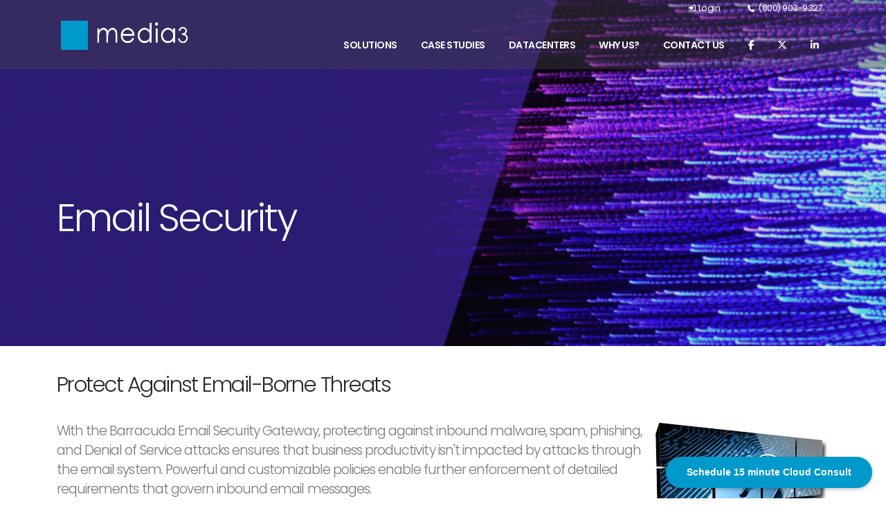

--- FILE ---
content_type: text/html;charset=UTF-8
request_url: https://www.media3.net/cloud-security/email-firewalls.cfm
body_size: 44160
content:
<head>



	

		
		<!-- Skin CSS -->
		<link rel="stylesheet" href="../css/theme-creative-2.css">	



		<!-- Basic -->
		<meta charset="utf-8">
		<meta name="viewport" content="width=device-width, initial-scale=1">

		

<TITLE>Managed Email Security</TITLE>







   <meta http-equiv="Content-Type" content="text/html; charset=UTF-8">


<meta name="description" content="Cloud Anti-Spam | Cloud Anti-Virus" >



<meta name="keywords" content="Cloud Anti-Spam | Cloud Anti-Virus | Managed Azure" >



<meta name="ROBOTS" content="ALL" >







<meta property="og:title" content="True Cloud Hosting | ColdFusion-Optimized, Fully Managed | Media3" />
<meta property="og:description" content="ColdFusion in the cloud, done right. True Cloud by Media3 is fully managed, secure, and performance-optimized — designed for developers and businesses alike." />
<meta property="og:url" content="https://www.media3.net/" />
<meta property="og:type" content="website" />
<meta property="og:image" content="https://www.media3.net/img/m3/logos/m3-logo-white-txt.simp-fw.fw2.fw.png" />






<meta name="twitter:card" content="summary_large_image" />
<meta name="twitter:title" content="True Cloud Hosting | ColdFusion-Optimized, Fully Managed | Media3" />
<meta name="twitter:description" content="True Cloud hosting built for ColdFusion performance, reliability, and growth." />
<meta name="twitter:image" content="https://www.media3.net/img/m3/logos/m3-logo-white-txt.simp-fw.fw2.fw.png" />
<meta name="twitter:site" content="@Media3" />




















		<!-- Favicon -->
		<link rel="shortcut icon" href="../img/favicon.ico" type="image/x-icon" />
		<link rel="apple-touch-icon" href="../img/apple-touch-icon.png">

		<!-- Mobile Metas -->
		<meta name="viewport" content="width=device-width, initial-scale=1, minimum-scale=1.0, shrink-to-fit=no">

		<!-- Web Fonts  -->
		<link id="googleFonts" href="https://fonts.googleapis.com/css?family=Poppins:300,400,500,600,700,800%7CShadows+Into+Light&display=swap" rel="stylesheet" type="text/css">

		<!-- Vendor CSS -->
		<link rel="stylesheet" href="../vendor/bootstrap/css/bootstrap.min.css">
		<link rel="stylesheet" href="../vendor/fontawesome-free/css/all.min.css">
		<link rel="stylesheet" href="../vendor/animate/animate.compat.css">
		<link rel="stylesheet" href="../vendor/simple-line-icons/css/simple-line-icons.min.css">
		<link rel="stylesheet" href="../vendor/owl.carousel/assets/owl.carousel.min.css">
		<link rel="stylesheet" href="../vendor/owl.carousel/assets/owl.theme.default.min.css">
		<link rel="stylesheet" href="../vendor/magnific-popup/magnific-popup.min.css">

		<!-- Theme CSS -->
		
		<link rel="stylesheet" href="../css/theme.css">
		<link rel="stylesheet" href="../css/theme-elements.css">

	

		<!-- Skin CSS -->
		<link id="skinCSS" rel="stylesheet" href="../css/skins/default.css">

		<!-- Theme Custom CSS -->
		<link rel="stylesheet" href="../css/custom.css">






<!-- Google Tag Manager Added 1/12/2023 RFH-->

<!-- Google tag (gtag.js) -->
<script async src="https://www.googletagmanager.com/gtag/js?id=AW-999537927"></script>
<script>
  window.dataLayer = window.dataLayer || [];
  function gtag(){dataLayer.push(arguments);}
  gtag('js', new Date());

  gtag('config', 'AW-999537927');
</script>


<!-- Microsoft Tag Manager Added 3/23/2024 RFH-->
<script>(function(w,d,t,r,u){var f,n,i;w[u]=w[u]||[],f=function(){var o={ti:"295014959", enableAutoSpaTracking: true};o.q=w[u],w[u]=new UET(o),w[u].push("pageLoad")},n=d.createElement(t),n.src=r,n.async=1,n.onload=n.onreadystatechange=function(){var s=this.readyState;s&&s!=="loaded"&&s!=="complete"||(f(),n.onload=n.onreadystatechange=null)},i=d.getElementsByTagName(t)[0],i.parentNode.insertBefore(n,i)})(window,document,"script","//bat.bing.com/bat.js","uetq");</script>



<!-- Snit analytics code -->
<script>
    !function(s,n,i,t,c,h){s.SnitchObject=i;s[i]||(s[i]=function(){
    (s[i].q=s[i].q||[]).push(arguments)});s[i].l=+new Date;c=n.createElement(t);
    h=n.getElementsByTagName(t)[0];c.src='//snid.snitcher.com/8429264.js';
    h.parentNode.insertBefore(c,h)}(window,document,'snid','script');
        
    snid('verify', '8429264');
</script>


<!-- Calendly link widget begin -->
<link href="https://assets.calendly.com/assets/external/widget.css" rel="stylesheet">
<script src="https://assets.calendly.com/assets/external/widget.js" type="text/javascript" async></script>


<script>
function PopupCenter(pageURL, title,w,h) {
var left = (screen.width/2)-(w/2);
var top = (screen.height/3)-(h/2);
var targetWin = window.open (pageURL, title, 'toolbar=no, location=no, directories=no, status=no, menubar=no, scrollbars=yes, resizable=no, copyhistory=no, width='+w+', height='+h+', top='+top+', left='+left);
}
</script>


<!-- Microsoft Clarity -->

<script type="text/javascript">
    (function(c,l,a,r,i,t,y){
        c[a]=c[a]||function(){(c[a].q=c[a].q||[]).push(arguments)};
        t=l.createElement(r);t.async=1;t.src="https://www.clarity.ms/tag/"+i;
        y=l.getElementsByTagName(r)[0];y.parentNode.insertBefore(t,y);
    })(window, document, "clarity", "script", "u5j1dijwja");
</script>





	</head>




<header id="header" class="header-transparent header-semi-transparent header-semi-transparent-dark header-effect-shrink" data-plugin-options="{'stickyEnabled': true, 'stickyEffect': 'shrink', 'stickyEnableOnBoxed': true, 'stickyEnableOnMobile': true, 'stickyChangeLogo': true, 'stickyStartAt': 30, 'stickyHeaderContainerHeight': 70}">
				
				<div class="header-body border-top-0 bg-dark box-shadow-none">
					
					<div class="header-container header-container-height-sm container container-xl-custom">
						<div class="header-row">
							<div class="header-column">
								<div class="header-row">
									<div class="header-logo">
										<a href="../">
											<img alt="media3" width="200" height="70" src="../img/m3/logos/m3-logo-white-txt.simp-fw.fw2.fw.png">
										</a>
									</div>
								</div>
							</div>
							<div class="header-column justify-content-end">
								<div class="header-row pt-3 margin-top: 20px;">
									<nav class="header-nav-top">
										<ul class="nav nav-pills">













											<li class="nav-item d-none d-md-block">
												<a class="nav-link text-color-light" href="https://support.media3.net" target="_support"><i class="fas fa-right-to-bracket"></i>Login</a>

											</li>
											<li class="nav-item nav-item-left-border nav-item-left-border-remove nav-item-left-border-md-show">
												<span class="ws-nowrap text-color-light"><i class="fas fa-phone"></i> (800) 903-9327</span>
											</li>
										</ul>
									</nav>									
								</div>









								<div class="header-row">
									<div class="header-nav header-nav-links header-nav-dropdowns-light header-nav-light-text order-2 order-lg-1 header-nav-line header-nav-bottom-line">
										<div class="header-nav-main header-nav-main-mobile-dark header-nav-main-square header-nav-main-dropdown-borders header-nav-main-effect-2 header-nav-main-sub-effect-1">

<nav class="collapse">
												<ul class="nav nav-pills" id="mainNav">




													

													<li class="dropdown dropdown-mega">
														<a class="dropdown-item dropdown-toggle" href="#">
															<font >Solutions</font>
														</a>
														<ul class="dropdown-menu">
															<li>
																


<div class="dropdown-mega-content">
																	








<div class="row">

<div class="col-lg-3">
																			<span class="dropdown-mega-sub-title"><img src="../img/m3/m3-square-tiny.png">&nbsp;&nbsp;Server Solutions</span>
																			<ul class="dropdown-mega-sub-nav">
																				<li><a href="../ai-dsvm/">AI/DataScience</a></li>
																				<li><a href="../cpanel-server-hosting/">cPanel</a></li>
																				<li><a href="../linux-cloud-servers/">Linux (centos/ubuntu)</a></li>
																				
																				<li><a href="../plesk-server-hosting/">Plesk</a></li>
																				<li><a href="../smartermail-hosting/">Smartermail</a></li>
																				<li><a href="../windows365-cloud-pc/">Cloud PC's/VDI</a></li>
																				<li><a href="../windows-cloud-servers/">Windows</a></li>
																				<li><a href="../cloud-wordpress/">WordPress Optimized</a></li><br>
																				
																				
																			</ul>
																		</div>



																	
																		<div class="col-lg-3">
																			<span class="dropdown-mega-sub-title"><img src="../img/m3/m3-square-tiny.png">&nbsp;&nbsp;ColdFusion Solutions</span>
																			<ul class="dropdown-mega-sub-nav">
																				<li><a href="../coldfusion-cloud-servers/">ColdFusion Enterprise Servers</a></li>
																				<li><a href="../coldfusion-load-balancing/">ColdFusion High Availability</a></li>
																				<li><a href="../coldfusion-hippa-solutions/">ColdFusion HIPAA</a></li>
																				<li><a href="../web-hosting/cfsites.cfm">ColdFusion Single Sites</a></li>
<br>

 <img src="../img/m3/coldfusion-hosting-partner.png" width="125" alt="ColdFusion Hosting Partner"><br><br><br>
																				
																			</ul>
																		</div>
																		
																		
																		<div class="col-lg-3">
																			<span class="dropdown-mega-sub-title"><img src="../img/m3/m3-square-tiny.png">&nbsp;&nbsp;Database Solutions</span>
																			<ul class="dropdown-mega-sub-nav">
																				<li><a href="../cloud-azure-sql/">Azure MSSQL</a></li>
																				<li><a href="../cloud-mssql-solutions/">MSSQL Server</a></li>
																				<li><a href="../cloud-mysql/">MySQL Server</a></li>
																				<li><a href="../cloud-postgreSQL/">PostGreSQL</a></li>
																				<li><a href="../cosmosdb/">CosmosDB</a></li>
																				<li><a href="../redis-cache/">Redis</a></li><br>
																																							</ul>
																		</div>
																		
																		<div class="col-lg-3">
																			<span class="dropdown-mega-sub-title"><img src="../img/m3/m3-square-tiny.png">&nbsp;&nbsp;High Availability Solutions</span>
																			<ul class="dropdown-mega-sub-nav">
																				<li><a href="../coldfusion-load-balancing/">ColdFusion</a></li>
																				<li><a href="../linux-load-balancing/">Linux</a></li>
																				<li><a href="../windows-load-balancing/">Windows</a></li>
																				
																				<li><a href="../geo-redundant-hosting-solutions/">Geo-Redundant</a></li>
	<li><a href="../auto-scaling-solutions/">Auto-Scaling Solutions</a></li>
																				
																			</ul>
																		</div>
	

																	</div>
																	<div class="row">
																
																
																
																	<hr>
																	</div>
																	
																	<div class="row">
																		<div class="col-lg-3">
																			<span class="dropdown-mega-sub-title"><img src="../img/m3/m3-square-tiny.png">&nbsp;&nbsp;Security Solutions</span>
																			<ul class="dropdown-mega-sub-nav">
<li><a href="../cloud-security/frontdoor-premium.cfm">FrontDoor Premium</a></li>
																				<li><a href="../cloud-security/ddos-protection.cfm">DDOS Protection</a></li>
																				<li><a href="../cloud-security/waf.cfm">WAF</a></li>
																				<li><a href="../cloud-security/next-gen-firewalls.cfm">Next-Gen Firewalls</a></li>
<li><a href="../pentest-vulnerability-scans/">Vulnerability/Pentest Scans</a></li>
																				<li><a href="../cloud-security/azure-security-center.cfm">Security Compliance</a></li>
																				
																				<li><a href="../cloud-security/secure-vpn.cfm">VPN</a></li><br>
																				
																				
																			</ul>
																		</div>





<div class="col-lg-3">
																			<span class="dropdown-mega-sub-title"><img src="../img/m3/m3-square-tiny.png">&nbsp;&nbsp;More Solutions</span>
																			<ul class="dropdown-mega-sub-nav">
																				<li><a href="../challenge/migrating.cfm">Cloud Migrations</a></li>
<li><a href="../industry/government-cloud-solutions.cfm">Federal/State/Local Government</a></li>
<li><a href="../cloud-storage/">Blob and File Storage</a></li>
<li><a href="../challenge/ensuring.cfm">Disaster Recovery</a></li>
<li><a href="../ai-cognitive-services/">AI Cognitive Services</a></li>
																				<li><a href="../azure-analytics/">Analytics/Insights</a></li>
<li><a href="../azure-devops/">DevOps</a></li>
																				
																				<li><a href="../expertise/saas.cfm">SaaS Solutions </a></li>
																				<li><a href="../expertise/sso-solutions.cfm">Single Sign-On</a></li><br><br>
																				
																				
																				
																			</ul>
																		</div>







																		<div class="col-lg-6">
<p class="mb-1">
			<strong>
			<ul class="text-color-primary">
			
			<i class="fa fa-check me-2"></i> Rapid Provisioning<br>
			
			<i class="fa fa-check me-2"></i>  Pre-configured - Pre-architected<br>
			
			<i class="fa fa-check me-2"></i> Fully Managed<br>
			<i class="fa fa-check me-2"></i> Secure<br>
			<i class="fa fa-check me-2"></i> Choice of 60 Datacenter Regions - 160 Datacenters<br>
			<i class="fa fa-check me-2"></i> 24/7 Live Support<br>
			<br>
			<br>
			
			
		
			
			
			
			</ul>
			</strong>
<img src="../img/m3/Tier-1-CSP.png" width="150" style="float: left; ">
			</p>

																		</div>

																
																		
	

																	</div>







																</div>

															</li>
														</ul>
													</li>


<li class="dropdown dropdown-mega">
														<a class="dropdown-item dropdown-toggle" href="#">
															<font >Case Studies</font>
														</a>
														<ul class="dropdown-menu">
															<li>

																


<div class="dropdown-mega-content">



<div class="row">






																	
																	<div class="col-lg-9">



<span class="text-color-primary text-4-5 line-height-7 pb-1 mb-4 mb-lg-2 mb-xl-4">We’re Known By The Companies We Keep</span><br><br>

<p>

At Media3, our reputation is built alongside the world’s most forward-thinking organizations — from cutting-edge healthcare innovators and Ivy League Universities to high-growth SaaS disruptors and everything in between. Our case studies show how we’ve tackled the most demanding cloud projects: executing painless migrations , architecting fault-tolerant platforms and accelerating application performance by up to 5× with zero downtime.<br><br>

Each success story delivers more than technical wins — it’s proof of measurable ROI. You’ll see how our team balanced stringent compliance requirements and unlocked new levels of scale and agility.<br><br>

Want to understand exactly how we did it? Dive into our case study briefs to explore the strategies, tools, and best practices that can power your next cloud initiative.<br><br>

Explore our case studies and discover how Media3 can drive your success.
</p>
<br><br>



<a href="../cloud-case-studies/"><button class="btn btn-modern btn-primary">Read More...</button></a>


<br><br>
<br><br>




</div>


<div class="col-lg-3">


<div class="img-overlay-wrapper  custom-border-radius-1">


                                <img src="../img/stock/security.png" class="img-fluid custom-border-radius-1 " max-width="200" alt="">
 </div>


<hr><br>

<img src="../img/m3/Tier-1-CSP.png" width="150"><br><br>

 <img src="../img/m3/coldfusion-hosting-partner.png" width="125" alt=""><br><br>



</div>

</div>

</div>








															</li>
														</ul>
													</li>


<li class="dropdown dropdown-mega">
														<a class="dropdown-item dropdown-toggle" href="#">
															<font >DataCenters</font>
														</a>
														<ul class="dropdown-menu">
															<li>

																





<div class="dropdown-mega-content">
																	<div class="row">


																	
																	

<div class="col-lg-6">







																			<span class="text-color-primary text-4-5 line-height-7 pb-1 mb-4 mb-lg-2 mb-xl-4">Built for Resilience<br></span>




																			<ul class="dropdown-mega-sub-nav text-color-secondary text-7-8 line-height-7 pb-1 mb-4 mb-lg-2 mb-xl-4">
																				<li><img src="../img/m3/m3-square-tiny.png">&nbsp;&nbsp;Global Footprint</li>

<li><img src="../img/m3/m3-square-tiny.png">&nbsp;&nbsp;Built-in redundancy</li>

<li><img src="../img/m3/m3-square-tiny.png">&nbsp;&nbsp;Ultra-Fast Network</li>

<li><img src="../img/m3/m3-square-tiny.png">&nbsp;&nbsp;Rigorous Security</li>

<li><img src="../img/m3/m3-square-tiny.png">&nbsp;&nbsp;Self-Healing Infrastructure</li>
<hr>

<img src="../img/m3/azure/azure-datacenter-locations.png" width="80%">



																				
																			</ul>


	
																		</div>












																	
																		<div class="col-lg-3">
																			<div>
							<div class="toggle toggle-primary" data-plugin-toggle data-plugin-options="{ 'isAccordion': true }">


<section class="toggle">
									<a class="toggle-title text-color-primary text-2">United States</a>
<div class="toggle-content text-color-secondary text-2">
												<p>
									
												

<ul class="list list-icons">



	<li>US East 2 (Virginia)</li>	


	<li>US East (Virginia)</li>	


	<li>US North Central (Illinois)</li>	


	<li>US South Central (Texas)</li>	


	<li>US West 2 (Washington)</li>	


	<li>US West (California)</li>	


	<li>US Central (Iowa)</li>	


	<li>US West Central (Wyoming)</li>	


	<li>US West 3 (Arizona)</li>	

</ul>
</p>


</div>
								</section>





								<section class="toggle">
									<a class="toggle-title text-color-primary text-2">US Government</a>
									<div class="toggle-content text-color-secondary text-2">
										<ul class="list list-icons">



	<li>US Gov (Virginia)</li>	


	<li>US Gov AZ (Arizona)</li>	


	<li>US Gov TX
 (Texas)</li>	


	<li>US Gov Zone 1 (Virginia)</li>	

</ul>
									</div>
								</section>
								<section class="toggle">
									<a class="toggle-title text-color-primary text-2">Canada</a>
									<div class="toggle-content text-color-secondary text-2">
										<ul class="list list-icons">



	<li>Canada East (Quebec City)</li>	


	<li>Canada Central (Toronto)</li>	

</ul>
									</div>
								</section>

<section class="toggle">
									<a class="toggle-title text-color-primary text-2">Australia</a>
									<div class="toggle-content text-color-secondary text-2">
										<ul class="list list-icons">



	<li>Australia SouthEast (Victoria)</li>	


	<li>Australia East (New South Wales)</li>	


	<li>Australia Central (Canberra)</li>	


	<li>Australia Central 2 (Canberra)</li>	

</ul>
									</div>
								</section>

<section class="toggle">
									<a class="toggle-title text-color-primary text-2">France</a>
									<div class="toggle-content text-color-secondary text-2">
										<ul class="list list-icons">



	<li>France Central (Paris)</li>	


	<li>France South (Marseille)</li>	

</ul>
									</div>
								</section>


<section class="toggle">
									<a class="toggle-title text-color-primary text-2">Germany</a>
									<div class="toggle-content text-color-secondary text-2">
										<ul class="list list-icons">



	<li>Germany West Central (Frankfurt)</li>	


	<li>Germany North (Berlin)</li>	

</ul>
									</div>
								</section>





<section class="toggle">
									<a class="toggle-title text-color-primary text-2">India</a>
									<div class="toggle-content text-color-secondary text-2">
										<ul class="list list-icons">



	<li>Central India  (Pune)</li>	


	<li>South India (Chennai)</li>	


	<li>West India (Mumbai)</li>	

</ul>
									</div>
								</section>



<section class="toggle">
									<a class="toggle-title text-color-primary text-2">UK</a>
									<div class="toggle-content text-color-secondary text-2">
										<ul class="list list-icons">



	<li>UK West (Cardiff)</li>	


	<li>UK South (London)</li>	

</ul>
									</div>
								</section>











<section class="toggle">
									<a class="toggle-title text-color-primary text-2">All Others</a>
									<div class="toggle-content text-color-secondary text-2">
										<ul class="list list-icons">



	<li>Brazil South (Sao Paulo State)</li>	


	<li>Brazil Southeast (Rio)</li>	


	<li>East Asia (Hong Kong)</li>	


	<li>SouthEast Asia (Singapore)</li>	


	<li>Japan East (Tokyo, Saitama)</li>	


	<li>Japan West (Osaka)</li>	


	<li>Korea Central (Seoul)</li>	


	<li>Korea South (Busan)</li>	


	<li>North Europe (Ireland)</li>	


	<li>West Europe (Netherlands)</li>	


	<li>Sweden Central (Gävle)</li>	


	<li>Norway East (Norway)</li>	


	<li>Poland Central (Warsaw)</li>	


	<li>Norway West (Norway)</li>	


	<li>Qatar Central (Doha)</li>	


	<li>South Africa North (Johannesburg)</li>	


	<li>South Africa West (Cape Town)</li>	


	<li>UAE Central (Abu Dhabi)</li>	


	<li>UAE North (Dubai)</li>	

</ul>
									</div>
								</section>







								
							</div>
						</div>






																		</div>
<div class="col-lg-3">





<ul class="dropdown-mega-sub-nav">

																				
<hr>
<img src="../img/m3/Tier-1-CSP.png" width="150">
<br><br>

 <img src="../img/m3/coldfusion-hosting-partner.png" width="125" alt="">
<br><br>


																				
																			</ul>
																			




																			

																		</div>
																		
																		
																		
	

																	</div>





															</li>
														</ul>
													</li>


<li class="dropdown dropdown-mega">
														<a class="dropdown-item dropdown-toggle" href="#">
															<font >Why Us?</font>
														</a>
														<ul class="dropdown-menu">
															<li>
																															







<div class="dropdown-mega-content">
																	







																	
																	<div class="row">
																		<div class="col-lg-3">
																			<span class="dropdown-mega-sub-title"><img src="../img/m3/m3-square-tiny.png">&nbsp;&nbsp;The Short Why</span>
																			<ul class="dropdown-mega-sub-nav">
																			
																				
																				<li><a href="#">Experienced</a></li>
																				<li><a href="#">Global Azure Platform</a></li>
																				
																				<li><a href="#">Next-Gen Focused</a></li>
																			
																				<li><a href="#">Migration Specialists</a></li>
																				<li><a href="#">Direct Azure Partner</a></li>
																				<li><a href="#">100+ DataCenters</a></li>
																				
<hr><br>

<img src="../img/m3/Tier-1-CSP.png" width="150"><br><br>

 <img src="../img/m3/coldfusion-hosting-partner.png" width="125" alt=""><br><br><br>
																																						
																				
																			</ul>





																		</div>
																		<div class="col-lg-9">
																			<span class="dropdown-mega-sub-title"><img src="../img/m3/m3-square-tiny.png">&nbsp;&nbsp;The Long Why</span>
																			<ul class="dropdown-mega-sub-nav">
<br>
																				

			
	



<div class="img-overlay-wrapper  custom-border-radius-1">


<img src="../img/stock/shutterstock_613363232-B.jpg" 
     class="float-end img-fluid ms-3 mb-3 mg-fluid custom-border-radius-1" 
     alt="descriptive alt text" 
     width="300" height="211" />


                               
 </div>
		
				
<span class="text-color-primary text-4-5 line-height-7 pb-1 mb-4 mb-lg-2 mb-xl-4">Our People</span>

				<p>
					Let an experienced and cloud passionate team manage, operate and optimize the day-to-day elements of your cloud environment and help you define the right strategy to get you where you want to be.
					<br>

				</p>



<span class="text-color-primary text-4-5 line-height-7 pb-1 mb-4 mb-lg-2 mb-xl-4">Our Platform</span>

				<p>
					Build a secure and nimble infrastructure on the state-of-the-art Global Azure platform and benefit from our decades of experience in migration, management and on-going support.
					Modernize your infrastructure and applications so you can stay ahead of what's next.
					<br>
				</p>

	

			

<span class="text-color-primary text-4-5 line-height-7 pb-1 mb-4 mb-lg-2 mb-xl-4">Our Approach</span>
				
				<p>
					We do what it takes to get the job done right.......from first consultation to ongoing operations. Whether you have a single server or a whole server farm, we're obsessed with your success as much as we're obsessed with cloud technology and we've got your back every step of the way.
					<br>
				</p>
				
				
<span class="text-color-primary text-4-5 line-height-7 pb-1 mb-4 mb-lg-2 mb-xl-4">Our History</span>
				<p>				
					We have been a leader in offering best-of-breed hosting solutions since 1995. You can count on us to keep you on the forefront of web-ops and dev-ops technologies.
					<br>
				</p>
				
				


								
				
																			</ul>
																		</div>
																		
																		
																		
	

																	</div>


<div class="row">
																
																
																
																	<hr>
																	</div>
																	
																	











															</li>
														</ul>
													</li>


<li class="dropdown dropdown-mega">
														<a class="dropdown-item dropdown-toggle" href="#">
															<font >Contact Us</font>
														</a>
														<ul class="dropdown-menu">
															<li>
																




<div class="dropdown-mega-content">
																	









																	<div class="row">
																	
																	
<h5 class="text-color-primary text-center">We make it easy to reach us from <strong>anywhere at anytime</strong>.</h5>
																	
																	<div class="col-lg-3">

																	<br>
																			<span class="dropdown-mega-sub-title" onclick="window.location='../contact.cfm'"><img src="../img/m3/m3-square-tiny.png">&nbsp;&nbsp;24/7 Support<br></span>
																			<ul class="dropdown-mega-sub-nav">

<!-- Calendly link widget begin -->
<link href="https://assets.calendly.com/assets/external/widget.css" rel="stylesheet">
<script src="https://assets.calendly.com/assets/external/widget.js" type="text/javascript" async></script>

<!-- Calendly link widget end -->
<li><a href="" onclick="Calendly.initPopupWidget({url: 'https://calendly.com/media3-llc/15min'});return false;">Sales Questions</a></li>

																				
																				<li><a href="https://support.media3.net">Support Questions</a></li>
																				
																				<li><a href="https://support.media3.net">Billing Questions</a></li>
																				<li><a href="https://www.m3status.com" target="_new">Current System Status</a></li>

																				
																				<li><a href="https://support.media3.net/?pageid=57">Knowledgebase</a></li>
																				
																				
																				<br><br>
																				
																				
																			</ul>
																			

																		</div>
																		
																	
																		
																		
																		<div class="col-lg-6">

					


							


						


<div class="img-overlay-wrapper  custom-border-radius-1">


                                <img src="../img/m3/contact_img_tech.jpg" width="300" class="img-fluid custom-border-radius-1 " alt=""><br><br>
 </div>




							

							
							

						</div>



																		<div class="col-lg-3">

					


							



							<ul class="list list-icons">


<li><i class="fa fa-phone"></i>&nbsp; <a href="#"><strong>(800)903-9327</strong></a></li>
<li><i class="fa fa-phone"></i> &nbsp; <a href="#"><strong>Int'l:(781)826-1213</strong></a></li>



<li><i class="fas fa-life-ring"></i>&nbsp; <a href="https://support.media3.net" target="m3new"><strong>Support Portal</strong></a></li>


<li><i class="fas fa-comment"></i>&nbsp;<a href="javascript:void(0);" onclick="PopupCenter('/utils/chatpopup.cfm', 'myPop1',600,400);"><strong>Live Chat</strong></a> </li>


				

		
						<li><i class="fab fa-linkedin"></i>&nbsp;<a href="https://www.linkedin.com/company/media3-technologies" target="m3new"><strong>LinkedIn:</strong>Media3</a></li>
						
						<li><i class="fab fa-facebook"></i>&nbsp;<a href="https://www.facebook.com/Media3" target="m3new"><strong>Facebook:</strong> #media3</a></li>
						<li><i class="fab fa-twitter"></i>&nbsp;<a href="https://X.com/media3" target="m3new"><strong>X: </strong> @media3</a></li>
<li><i class="fa fa-calendar"></i>&nbsp;<a href="" onclick="Calendly.initPopupWidget({url: 'https://calendly.com/media3-llc/15min'});return false;"><strong>Schedule A Call </strong></a></li>
<li><hr></li>

<li><i class="fa fa-map-marker"></i><a href=""> <strong>Corporate Headquarters:<br></strong>
&nbsp;&nbsp;&nbsp;&nbsp;33 Riverside Drive<br>
&nbsp;&nbsp;&nbsp;&nbsp;North River Commerce Park<br>
&nbsp;&nbsp;&nbsp;&nbsp;Pembroke, MA 02359 USA</li></a>



							</ul>


							

							
							

						</div>






																		
																		
	

																	</div>
																	<div class="row">
																
																
																
																	<hr>
																	</div>






																</div>

															</li>
														</ul>
													</li>


<li class="social-icons-facebook"><a href="https://www.facebook.com/Media3" target="_blank" title="Facebook"><i class="fab fa-facebook-f"></i></a></li>
												<li class="social-icons-twitter"><a href="https://www.twitter.com/Media3" target="_blank" title="Twitter"><i class="fab fa-x-twitter"></i></a></li>
												<li class="social-icons-linkedin"><a href="https://www.linkedin.com/company/media3-technologies" target="_blank" title="Linkedin"><i class="fab fa-linkedin-in"></i></a></li>

															
														
	
											
													
												</ul>







											</nav>





										</div>


										<button class="btn header-btn-collapse-nav" data-bs-toggle="collapse" data-bs-target=".header-nav-main nav">
											<i class="fas fa-bars"></i>
										</button>
									</div>
								</div>
							</div>
						</div>
					</div>
				</div>
			</header>


















			<div role="main" class="main" >



<section class="page-header page-header-modern page-header-background page-header-background-md header-without-overlay" 
         style="background-image: url(../img/stock/bg-saas.png);">
    <div class="container">
        <div class="row mt-5">
            <div class="col-md-12 align-self-center p-static order-2 text-left">
                <h1 class="text-9 font-weight-light"><br><br></h1><br><br>
                <h2 class="text-color-light font-weight-light text-13 mb-4">
                    Email Security
                </h2>
                <span class="sub-title"></span><br><br>
            </div>
        </div>
    </div>
</section>


	
		</div>







	






	
		<div class="container">
			<div class="row text-left">
				<div class="col">
<h2 class="heading-primary" id="first">Protect Against Email-Borne Threats<br>
</h2>					

<img src="../img/m3/fw-img.jpg" style="float: right;margin: 0px 0px 0px 10px;">
					<p class="lead" style="margin-top: 20px;"> 
						
With the Barracuda Email Security Gateway, protecting against inbound malware, spam, phishing, and Denial of Service attacks ensures that business productivity isn't impacted by attacks through the email system. Powerful and customizable policies enable further enforcement of detailed requirements that govern inbound email messages. <br></p>
<p>
Comprehensive Protection from Email-borne Threats
The Barracuda Email Security Gateway is an email security gateway that manages and filters all inbound and outbound email traffic to protect organizations from email-borne threats and data leaks. As a complete email management solution, the Barracuda Email Security Gateway lets organizations encrypt messages and leverage the cloud to spool email if mail servers become unavailable.
</p>


					
					
				</div>
			</div>

		</div>
<br><br>
		
			


							<div class="divider divider-primary">
								<i class="fas fa-chevron-down"></i>
							</div>




<div class="container">
			<div class="row">
				<div class="col-lg-3">
					<div class="feature-box feature-box-style-2">
						<div class="feature-box-icon">
							<i class="fa fa-shield"></i>
						</div>
						<div class="feature-box-info">
							<h4 class="mb-2">Trust your cloud</h4>
							<p class="mb-4">
								Get security from the ground up, backed by a team of experts, and proactive compliance trusted by enterprises, governments, and startups.
							</p>
						</div>
					</div>
				</div>
				<div class="col-lg-3">
					<div class="feature-box feature-box-style-2">
						<div class="feature-box-icon">
							<i class="fa fa-globe"></i>
						</div>
						<div class="feature-box-info">
							<h4 class="mb-2">Operate hybrid seamlessly</h4>
							<p class="mb-4">
								On-premises, across multiple clouds, and at the edge — we'll meet you where you are. Integrate and manage your environments with tools and services designed for hybrid cloud.
							</p>
						</div>
					</div>
				</div>
				<div class="col-lg-3">
					<div class="feature-box feature-box-style-2">
						<div class="feature-box-icon">
							<i class="fa fa-cogs"></i>
						</div>
						<div class="feature-box-info">
							<h4 class="mb-2">Build on your terms</h4>
							<p class="mb-4">
								You have choices. With a commitment to open source, and support for all languages and frameworks, build how you want, and deploy where you want to.
							</p>
						</div>
					</div>
				</div>
				<div class="col-lg-3">
					<div class="feature-box feature-box-style-2">
						<div class="feature-box-icon">
							<i class="fa fa-lock"></i>
						</div>
						<div class="feature-box-info">
							<h4 class="mb-2">Be future-ready</h4>
							<p class="mb-4">
								Continuous innovation from Microsoft supports your development today, and your product visions for tomorrow.
							</p>
						</div>
					</div>
				</div>
			</div>
		</div>

	
	

	
<br><br>
		
		
		

	
	






<section class="parallax section section-text-light section-parallax section-center" data-stellar-background-ratio="0" style="background-color:#00000">



	<div style="float: center">

<center>
<h2 class="heading-primary" >60 Regions, 160 DataCenters</h2></center>
	<img src="../img/m3/azure/azure-datacenter-locations.png" width="1250px">
	</div>


</section>

<br><br>
	
	
	
				

<section class="call-to-action call-to-action-default with-button-arrow call-to-action-in-footer">
					<div class="container">
						<div class="row">
							<div class="col-md-12">
								<div class="call-to-action-content">
									<h3>Still Have Questions? It's Easy To Get in Touch With Us!</h3>
									<p><span>See How Media3 Can Help </span></p>
								</div>
								<div class="call-to-action-btn">


<!-- Calendly link widget begin -->
<link href="https://assets.calendly.com/assets/external/widget.css" rel="stylesheet">
<script src="https://assets.calendly.com/assets/external/widget.js" type="text/javascript" async></script>
<a href="" onclick="Calendly.initPopupWidget({url: 'https://calendly.com/media3-llc/15min'});return false;"><button class="btn btn-lg btn-primary">Let's Start A Conversation</button></a>
<span class="arrow hlb hidden-xs hidden-sm hidden-md" data-appear-animation="rotateInUpLeft" style="top: -12px;"></span>
<!-- Calendly link widget end -->
				
								</div>
							</div>
						</div>
					</div>
				</section>



							<div class="divider divider-primary">
								<i class="fas fa-chevron-down"></i>
							</div>

						





<div class="container">


					<div class="row center">
						<div class="col-md-12">
							<center>
								<p class="text-color-primary text-6-7 line-height-7 pb-1 mb-4 mb-lg-2 mb-xl-4">Enterprise Class Solutions</p>
							
							<p class="text-5-6 line-height-7 pb-1 mb-4 mb-lg-2 mb-xl-4">
								Trusted by Customers World Wide Since 1995
							</p>
</center>
						</div>
					</div>

		</div>		

<section class="section section-custom-map">
					<section class="section section-default section-footer">

</section>
				</section>






<footer id="footer">
				<div class="container">
					<div class="footer-ribbon">
						<span>More</span>
					</div>




					<div class="row py-5 my-4">
						<div class="col-md-6 col-lg-4 mb-4 mb-lg-0">
							<h5 class="text-3 mb-3">About Media3</h5>
							<p>Media3 has been a leader in developing best-of-breed hosting solutions since 1995. We are constantly testing and adding new services to bring more options to your web development efforts..... <a href="../about_us.cfm" class="btn-flat btn-xs">View More <i class="fa fa-arrow-right"></i></a></p>
						</div>


						<div class="col-md-6 col-lg-3 mb-4 mb-md-0">
							<div class="contact-details">
								<h5 class="text-3 mb-3">CONTACT US</h5>
								<ul class="list list-icons list-icons-lg">
									<li class="mb-1"><i class="far fa-dot-circle text-color-primary"></i><p class="m-0">33 Riverside Drive<br>North River Commerce Park<br>Pembroke, MA 02359 US</p></li>
									<li class="mb-1"><i class="fab fa-whatsapp text-color-primary"></i><p class="m-0"><a href="tel:8009039327">(800)903-9327</a></p></li>
<li class="mb-1"><i class="fab fa-whatsapp text-color-primary"></i><p class="m-0"><a href="tel:8009039327">(781)826-1213 (Int'l)</a></p></li>

<li class="mb-1"><i class="far fa-calendar-days text-color-primary"></i><p class="m-0"><a href="" onclick="Calendly.initPopupWidget({url: 'https://calendly.com/media3-llc/15min'});return false;">Schedule A Call</a></p></li>
								</ul>
							</div>
						</div>
						<div class="col-md-6 col-lg-2">
							<h5 class="text-3 mb-3">FOLLOW US</h5>
							<ul class="social-icons">
								<li class="social-icons-facebook"><a href="https://www.facebook.com/Media3" target="_blank" title="Facebook"><i class="fab fa-facebook-f"></i></a></li>
								<li class="social-icons-twitter"><a href="https://www.twitter.com/Media3" target="_blank" title="Twitter"><i class="fab fa-x-twitter"></i></a></li>
								<li class="social-icons-linkedin"><a href="https://www.linkedin.com/company/media3-technologies" target="_blank" title="Linkedin"><i class="fab fa-linkedin-in"></i></a></li>
							</ul>
						</div>
					</div>


				</div>
				<div class="footer-copyright">
					<div class="container">
						<div class="row"><br>
							<div class="col-md-1">
								<a href="../" class="logo">
									<img alt="Media3" class="img-responsive" src="../img/m3/m3-sq-xsm1.jpg">
								</a>
							</div>


  

							<div class="col-md-11">

								<p>
Media3, Mediathree and the Media3 Logo are ® Registered TradeMarks of Media3 Technologies, LLC<br>
A Cloud Above is a Registered ServiceMark of Media3 Technologies, LLC<br>
© Copyright 1995-2026 Media3 Technologies, LLC.
</p>

<br><br>
							</div>
						</div>
					</div>
				</div>
			</footer>

<!-- Vendor -->
		<script src="../vendor/plugins/js/plugins.min.js"></script>
		<script src="../vendor/gsap/gsap.min.js"></script>
		<script src="../vendor/gsap/ScrollTrigger.min.js"></script>

		<!-- Theme Base, Components and Settings -->
		<script src="../js/theme.js"></script>

		<!-- Demo -->
		<script src="../js/demos/demo-personal-portfolio-1.js"></script>

		<!-- Theme Custom -->
		<script src="../js/custom.js"></script>

		<!-- Theme Initialization Files -->
		<script src="../js/theme.init.js"></script>

	<!-- Examples -->
		<script src="../js/examples/examples.animations.js"></script>	


	<!-- Vendor -->		




		<!-- Demo -->
		<script src="../js/demos/demo-creative-agency-2.js"></script>

		<!-- Current Page Vendor and Views -->
		<script src="../js/views/view.contact.js"></script>


	<!-- Examples -->
		<script src="../js/examples/examples.sections.js"></script>	



<!-- Calendly badge widget begin -->
<link href="https://assets.calendly.com/assets/external/widget.css" rel="stylesheet">
<script src="https://assets.calendly.com/assets/external/widget.js" type="text/javascript" async></script>
<script type="text/javascript">window.onload = function() { Calendly.initBadgeWidget({ url: 'https://calendly.com/media3-llc/15min', text: 'Schedule 15 minute Cloud Consult', color: '#0099cc', textColor: '#ffffff', branding: false }); }</script>
<!-- Calendly badge widget end -->



<!-- Google Analytics: Change UA-XXXXX-X to be your site's ID. Go to http://www.google.com/analytics/ for more information.-->
		<script>
			(function(i,s,o,g,r,a,m){i['GoogleAnalyticsObject']=r;i[r]=i[r]||function(){
  (i[r].q=i[r].q||[]).push(arguments)},i[r].l=1*new Date();a=s.createElement(o),
  m=s.getElementsByTagName(o)[0];a.async=1;a.src=g;m.parentNode.insertBefore(a,m)
  })(window,document,'script','//www.google-analytics.com/analytics.js','ga');
  ga('create', 'UA-72108854-1', 'auto');
  ga('send', 'pageview');
		</script>




<!-- Start of LiveChat (www.livechatinc.com) code -->
<script type="text/javascript">
window.__lc = window.__lc || {};
window.__lc.license = 1055235;
(function() {
  var lc = document.createElement('script'); lc.type = 'text/javascript'; lc.async = true;
  lc.src = ('https:' == document.location.protocol ? 'https://' : 'http://') + 'cdn.livechatinc.com/tracking.js';
  var s = document.getElementsByTagName('script')[0]; s.parentNode.insertBefore(lc, s);
})();
</script>
<!-- End of LiveChat code -->







<script type="text/javascript"> 
var fesdpid = 'Er19QcWtkt'; 
var fesdp_BaseURL = (("https:" == document.location.protocol) ? "https://fe.sitedataprocessing.com/fewv1/" : "http://fe.sitedataprocessing.com/fewv1/");
(function () { 
var va = document.createElement('script'); va.type = 'text/javascript'; va.async = true; 
va.src = fesdp_BaseURL + 'Scripts/fewliveasync.js'; 
var sv = document.getElementsByTagName('script')[0]; sv.parentNode.insertBefore(va, sv); 
})(); 
</script>

<script defer src='https://frontend.id-visitors.com/cscripts/q1FUxktcGG-47251824.js'></script>









	







--- FILE ---
content_type: text/css
request_url: https://www.media3.net/css/theme-creative-2.css
body_size: 6438
content:
/* Body */
.body {
		max-width: 100vw;
		overflow-x: hidden;
}

/* Container */
@media (min-width: 1440px) {
		.container {
				max-width: 1440px !important;
		}
}

/* Header */
@media (min-width: 992px) {
		#header .header-nav-main nav > ul > li > a {
				font-weight: 500;
				font-size: 16px;
				padding-left: 1.3rem !important;
				padding-right: 1.3rem !important;
		}
}

@media (max-width: 1280px) {
		#header .header-nav-main nav > ul > li > a {
				padding-left: 1rem !important;
				padding-right: 1rem !important;
		}
}

/* Font Size */
.custom-font-size-1 {
		font-size: clamp(28px, 4px + 0.05 * 100vw, 64px);
		line-height: 1.1;
}

/* Hero */
.custom-hero-bg {
		position: absolute;
		width: 100vw;
		height: 100vh;
		top: 0;
		left: 0;
		right: 0;
		bottom: 0;
		opacity: 0;
		transition: opacity 300ms;
}

.custom-hero-bg svg {
		width: 100vw;
		height: 100vh;
}

.custom-hero-bg:after {
		content: "";
		width: 100%;
		height: 100%;
		top: 0;
		left: 0;
		right: 0;
		bottom: 0;
		position: absolute;
		opacity: 0.8;
		background-color: var(--quaternary);
}

.custom-hero-bg.loaded {
		opacity: 1;
}

.custom-hero-font-1 {
		font-size: clamp(28px, 0px + 0.0583333333 * 100vw, 70px);
		line-height: 1.1;
}

.custom-hero-heading {
		position: absolute;
		width: 100%;
		bottom: 0;
		text-align: center;
		-webkit-mask-image: linear-gradient(to bottom, black 0%, rgba(0, 0, 0, 0) 100%);
		mask-image: linear-gradient(to bottom, black 0%, rgba(0, 0, 0, 0) 100%);
}

@media (max-width: 991px) {
		.custom-hero-heading {
				bottom: 80px;
		}
}

.custom-hero-heading strong {
		text-transform: uppercase;
		font-size: 13cqw;
		line-height: 13cqw;
}

/* Page Header */
.page-header .custom-hero-bg {
		height: 500px;
}

.page-header .custom-hero-bg svg {
		height: 500px;
}

@keyframes arrowMove {
		0% {
				margin-top: 0;
		}
		50% {
				margin-top: -30px;
		}
		100% {
				margin-top: 0;
		}
}

/* Elements */
.custom-el-1 {
		opacity: 0.1;
		align-items: center;
		display: flex;
		justify-content: center;
		flex-direction: column;
		animation: arrowMove 3000ms linear;
		animation-iteration-count: infinite;
}

.custom-el-1 img {
		margin-bottom: -100px;
}

.custom-el-pos-1 {
		top: 55%;
		left: -60px;
}

.custom-el-2 {
		opacity: 0.1;
		align-items: center;
		display: flex;
		justify-content: center;
		flex-direction: column;
		animation: arrowMove 3000ms linear;
		animation-iteration-count: infinite;
}

.custom-el-2 img {
		margin-bottom: -47px;
}

.custom-el-pos-2 {
		top: 80%;
		right: -30px;
}

.custom-el-3 {
		width: 100%;
		height: 100%;
		max-width: 220px;
		max-height: 220px;
		min-height: 220px;
		position: relative;
		overflow: hidden;
}

.custom-el-3 .custom-el-3-img {
		position: absolute;
		top: 50%;
		left: 50%;
		transform: translate(-50%, -50%);
}

.custom-el-3 .custom-el-3-img img {
		transition: transform 2s;
		will-change: transform;
}

.custom-el-3-pos-1 {
		top: 30%;
		z-index: 1;
}

.custom-el-3-pos-2 {
		top: -30%;
}

.custom-el-4-pos {
		margin-top: -15px;
}

.custom-el-pos-5 {
		left: -60px;
		top: 35%;
}

/* Custom Marquee */
.custom-marquee-1 .js-marquee-wrapper,
.custom-marquee-1 .js-marquee,
.custom-marquee-1 .js-marquee > span {
		display: flex;
}

/* Custom Avatar */
.custom-avatar-1 {
		width: 70px;
		height: 70px;
		position: relative;
}

.custom-avatar-1-info {
		position: absolute;
		top: -30px;
		text-align: center;
		font-size: 12px;
		white-space: nowrap;
		letter-spacing: -0.5px;
		font-weight: 600;
		margin-left: -15px;
		opacity: 0.5;
}

.custom-avatar-1-info .animated-icon {
		transform: rotate(120deg);
		float: left;
		margin-right: 5px;
}

/* Custom Popover */
.custom-popover-1 {
		text-align: center;
		font-size: 16px;
		font-weight: 600;
		letter-spacing: -1px;
}

/* Custom Btn */
.custom-btn-1 {
		width: 200px;
		height: 200px;
		line-height: 190px;
		border-radius: 100%;
		white-space: nowrap;
}

/* Custom Grid */
.custom-grid-1 {
		margin-top: -70px;
		position: relative;
}

.custom-grid-1 .container {
		margin: 0 auto;
}

.custom-grid-1 .container .row {
		margin: 0;
}

.custom-grid-1 .container .row > * {
		padding: 0;
		background-color: var(--light);
		min-height: 220px;
		align-items: center;
		overflow: hidden;
}

@media (max-width: 991px) {
		.custom-grid-1 .container .row > * {
				border: 1px solid var(--grey-100);
		}
}

@media (min-width: 992px) {
		.custom-grid-1 .container .row > *:nth-child(1),
		.custom-grid-1 .container .row > *:nth-child(3),
		.custom-grid-1 .container .row > *:nth-child(6),
		.custom-grid-1 .container .row > *:nth-child(8) {
				background-color: var(--grey-100);
		}
}

.custom-grid-1 .custom-grid-1-item {
		position: relative;
}

.custom-grid-1 .custom-grid-1-item .custom-grid-1-img {
		transition: opacity 300ms;
		opacity: 0;
		position: absolute;
		top: 50%;
		left: 50%;
		transform: translate(-50%, -50%);
}

.custom-grid-1 .custom-grid-1-item .custom-grid-1-img img {
		transition: transform 2s;
		will-change: transform;
		transform: scale(0.75);
}

.custom-grid-1 .custom-grid-1-item .custom-grid-1-img:after {
		content: "";
		width: 100%;
		height: 100%;
		top: 0;
		left: 0;
		right: 0;
		bottom: 0;
		position: absolute;
		opacity: 0.7;
		background-color: var(--quaternary);
}

.custom-grid-1 .custom-grid-1-item .custom-grid-1-text {
		position: relative;
		z-index: 1;
}

.custom-grid-1 .custom-grid-1-item:hover .custom-grid-1-img {
		opacity: 1;
}

.custom-grid-1 .custom-grid-1-item:hover .custom-grid-1-img img {
		transform: scale(1);
}

.custom-grid-1 .custom-grid-1-item:hover h3 {
		color: var(--light) !important;
}

/* Custom Projects */
@media (max-width: 991px) {
		.custom-projects-1 .border-end {
				border: 0 !important;
		}
}

/* Custom Border Radius */
.custom-border-radius-1 {
		border-radius: 0 100px 0 100px;
}

.custom-border-radius-2 {
		border-radius: 100px 0 0 0;
}

.custom-border-radius-3 {
		border-radius: 100px 100px 100px 0;
}

.custom-border-radius-4 {
		border-radius: 200px 10px 10px 10px;
}

.custom-border-radius-5 {
		border-radius: 0 0 100px 0;
}

/* Custom Section */
.custom-section-1 {
		margin-top: -70px;
		padding-top: 70px;
}

/* Custom Carousel */
@media (min-width: 1200px) {
		.custom-carousel-1 > .owl-carousel {
				width: calc( 100vw - ( ( 100vw - 1400px ) / 2 ));
		}
}

/* Custom Content */
.custom-page-content {
		margin-top: -70px;
}

/* Custom Padding */
.custom-padding-top-1 {
		padding-top: 70px;
}

.custom-padding-bottom-1 {
		padding-bottom: 70px;
}

/* Footer */
#footer {
		margin-top: -70px;
}


--- FILE ---
content_type: text/css
request_url: https://www.media3.net/css/custom.css
body_size: 12807
content:
#header .header-nav-main nav > ul > li.dropdown-mega .dropdown-mega-content {
		padding: 20px 30px;
	}

	#header .header-nav-main nav > ul > li.dropdown-mega .dropdown-mega-sub-title {
		color: #333333;
		display: block;
		font-size: 1em;
		font-weight: 600;
		margin-top: 20px;
		padding-bottom: 5px;
		text-transform: uppercase;
	}

	#header .header-nav-main nav > ul > li.dropdown-mega .dropdown-mega-sub-title:first-child {
		margin-top: 0;
	}

	#header .header-nav-main nav > ul > li.dropdown-mega .dropdown-mega-sub-nav {
		list-style: none;
		padding: 0;
		margin: 0;
	}

	#header .header-nav-main nav > ul > li.dropdown-mega .dropdown-mega-sub-nav > li > a {
		border: 0 none;
		border-radius: 4px;
		color: #777;
		display: block;
		font-size: 0.9em;
		font-weight: normal;
		margin: 0 0 0 -8px;
		padding: 3px 8px;
		text-shadow: none;
		text-transform: none;
		text-decoration: none;
	}

.overlay-color-brand25::before {
    background-color: rgba(0, 153, 204, 0.01); /* #0099cc @ 25 % */

}

.overlay-color-brand25ZXX::before {
    background-color: rgba(211, 211, 211, 0.10); /* #0099cc @ 15 % */

}



.overlay-color-brand35::before {
    background-color: rgba(0, 134, 179, 0.35); /* #0099cc @ 35 % */

}

.overlay-color-purple::before {
    background-color: rgba(48, 16, 48, 0.25); /* #0099cc @ 25 % */

}


/* 2️  Overlay logic */
.img-overlay-wrapperZZZ{
  position: relative;          /* establish containing block */
  display: inline-block;       /* keep it only as wide as the image */
}



.img-overlay-wrapperZZZ::before{
  content: "";
  position: absolute;
  inset: 0;                    /* stretch across the whole image */
  background: #0099cc;         /* overlay color */
  opacity: 0.10;               /* 25 % tint */
  border-radius: inherit;      /* match any rounded corners */
  pointer-events: none;        /* clicks fall through to the image */
}


.top-links {

  width: 100%;
  text-align: right;
  padding: 8px 20px;
  font-size: 16px;
  background: #ffffff; /* Or match your site */
  font-family: 'Open Sans', sans-serif;
}

.top-links a {
 
  margin-left: 20px;
  text-decoration: none;
  color: #0073e6; /* Your brand blue */
  font-weight: 600;
}

.top-links a:hover {
  text-decoration: underline;
}


.headline-with-pdf{
  position: relative;          /* new containing block            */
  display: inline-block;       /* shrinks to content for cleaner  */
  text-align: center;          /* (keep whatever centering you use) */
}

.headline-with-pdf .pdf-link{
  position: absolute;
  top: -2.6rem;       /* pushes it *above* the first line        */
  right: -12.2rem;     /* nudges it to the outside right edge     */
  width: 32px;        /* icon size—adjust to taste               */
  height: auto;
}

.headline-with-pdf .pdf-link img{
  max-width: 100%;
  display: block;
}




.headline-with-pdf .print-link{
  position: absolute;
  top: -2.6rem;       /* pushes it *above* the first line        */
  right: -15.2rem;     /* nudges it to the outside right edge     */
  width: 32px;        /* icon size—adjust to taste               */
  height: auto;
}

.headline-with-pdf .print-link img{
  max-width: 100%;
  display: block;
}

/* Custom Map */
section.section-custom-map {
	background: transparent url(../img/map3.png) center 0 no-repeat;
	padding: 129px 0 0;
	margin: 20px 0 0;
	border: 0;
}

section.section-custom-map section.section {
	border-top-color: rgba(241, 241, 241, 0.8);
	background: rgba(244, 244, 244, 0.8);
}

section.section-custom-map-2 {
	background: transparent url(../img/map-2.png) center 0 no-repeat;
	padding: 129px 0 0;
	margin: 50px 0 0;
	border: 0;
}

section.section-custom-map-2 section.section {
	border-top-color: rgba(241, 241, 241, 0.8);
	background: rgba(244, 244, 244, 0.8);
}

.header-with-overlay {
  position: relative;

  height: 500px; /* adjust as needed */
  overflow: hidden;
}



.header-with-overlay::before {
  content: '';
  position: absolute;
  top: 0; left: 0; right: 0; bottom: 0;
  background: rgba(0, 0, 0, 0.3); /* semi-transparent overlay */
  /* trapezoid: top edge full width, bottom edge inset 20% on either side */
  clip-path: polygon(0% 0%, 60% 0%, 52% 100%, 0% 1000%);
  pointer-events: none; /* so clicks go “through” */
  z-index: 1;
}


.header-with-overlay .content {
  position: relative;
  z-index: 2; 
  color: white;
  padding: 2rem; /* or whatever */
}


/* lift the inner container (and thus all text) above the overlay */
.header-with-overlay .container {
  position: relative;
  z-index: 2;  /* must be higher than the overlay */
}

/* (optional) if you want individual headings even higher */
.header-with-overlay h1,
.header-with-overlay h2 {
  position: relative;
  z-index: 3;
}




.header-without-overlay {
  position: relative;

  height: 500px; /* adjust as needed */
  overflow: hidden;
}



.header-without-overlay::before {
  content: '';
  position: absolute;
  top: 0; left: 0; right: 0; bottom: 0;
  background: rgba(0, 0, 0, 0.1); /* semi-transparent overlay */
  /* trapezoid: top edge full width, bottom edge inset 20% on either side */

  pointer-events: none; /* so clicks go “through” */
  z-index: 1;
}


.header-without-overlay .content {
  position: relative;
  z-index: 2; 
  color: white;
  padding: 2rem; /* or whatever */
}


/* lift the inner container (and thus all text) above the overlay */
.header-without-overlay .container {
  position: relative;
  z-index: 2;  /* must be higher than the overlay */
}

/* (optional) if you want individual headings even higher */
.header-without-overlay h1,
.header-without-overlay h2 {
  position: relative;
  z-index: 3;
}


 .audio-btn {
  background-color: #ffffff;
  color: black;
  padding: 12px 24px;
  border: none;
  border-radius: 8px;
  cursor: pointer;
  font-size: 16px;
  transition: background-color 0.3s;
}

.audio-btn:hover {
  background-color: #d3d3d3;
}

.flex-container {
  display: flex;
  align-items: center; /* Vertically align center */
}





@media (max-width: 961.98px) {
  .hero-bg {
    background-image: url('../img/m3/mobile-lion10.png') !important;
    background-position: center;
    background-size: cover;
  }
}








--- FILE ---
content_type: text/javascript; charset=utf-8
request_url: https://fe.sitedataprocessing.com/fewv1/ProcessStats.aspx?host=https%3A//www.media3.net&host_name=www.media3.net&page=/cloud-security/email-firewalls.cfm&query_string=&anchor=&title=Managed%2520Email%2520Security&cur_sess_id=&cur_visitor_id=&h=16&m=8&s=30&account_id=Er19QcWtkt&dgmt=Mon,%2026%20Jan%202026%2016:08:30%20GMT&vresol=1280x720&ref=
body_size: -4
content:
document.cookie = 'vv_session_id=q330FGdyJneoMYBSMmWtndkny1NYW4yXy89DcstOTnpPgM; expires=Mon, 26 Jan 2026 16:38:30 GMT; path=/';document.cookie = 'vv_visitor_id=q330FGdyJneoMYBSMmWtndkny1NYW4y; expires=Fri, 26 Jan 2029 16:08:30 GMT; path=/';

--- FILE ---
content_type: application/javascript
request_url: https://fe.sitedataprocessing.com/fewv1/Scripts/fewliveasync.js
body_size: 3953
content:
//set some base variables
var vv_doc = document; 

var vv_curUrl = vv_doc.location.href;

var vv_curProto = vv_curUrl.substr(0, vv_curUrl.indexOf("//") - 1);
vv_curUrl = vv_curUrl.substr(vv_curUrl.indexOf("//") + 2);

var vv_slashPos = vv_curUrl.indexOf("/");

if (vv_slashPos == -1) {
    var vv_curHostName = vv_curUrl;
    var vv_curPage = '/';
}
else {
    var vv_curHostName = vv_curUrl.substr(0, vv_slashPos);
    var vv_curPage = vv_curUrl.substr(vv_slashPos);
}

vv_curHost = vv_curProto + '://' + vv_curHostName;

var vv_colonPos = vv_curHostName.indexOf(":");

if (vv_colonPos != -1) {
    vv_curHostName = vv_curHostName.substr(0, vv_colonPos);
}

var vv_override_uri;

if (vv_override_uri != undefined) {
    vv_curPage = vv_override_uri;
}

var vv_poundPos = vv_curPage.indexOf("#");

if (vv_poundPos == -1) {
    var vv_curAnchor = '';
}
else {
    var vv_curAnchor = vv_curPage.substr(vv_poundPos + 1);
    var vv_curPage = vv_curPage.substr(0, vv_poundPos);
}

var vv_questionPos = vv_curPage.indexOf("?");

if (vv_questionPos == -1) {
    var vv_curQueryString = '';
}
else {
    var vv_curQueryString = vv_curPage.substr(vv_questionPos + 1);
    var vv_curPage = vv_curPage.substr(0, vv_questionPos);
}

var vv_ref = '';
try { vv_ref = top.vv_doc.referrer; } catch (e) {
    if (parent) {
        if (parent.vv_getReferer) {
            try { vv_ref = parent.vv_getReferer; } catch (E3) { vv_ref = ''; }
        }
        else {
            try { vv_ref = parent.document.referrer; } catch (E) {
                try { vv_ref = document.referrer; } catch (E2) { vv_ref = ''; }
            }
        }
    }
    else {
        try { vv_ref = document.referrer; } catch (E3) { vv_ref = ''; }
    }
}



try{
	vv_ref = vv_ref.replace("\'","");
	vv_ref = vv_ref.replace("\<","");
	vv_ref = vv_ref.replace("\>","");
} catch (rerv) { vv_ref = ''; }



var vv_titleArr = document.getElementsByTagName('title');

if (vv_titleArr[0]) {
    var vv_title = encodeURIComponent(vv_titleArr[0].innerHTML);
    try {
        vv_title = vv_title.replace("\'", "");
        vv_title = vv_title.replace("\<", "");
        vv_title = vv_title.replace("\>", "");
        vv_title = vv_title.replace("\&", "");
        vv_title = vv_title.replace("\#", "");
	vv_title = vv_title.replace("\|", "");
    } catch (terv) { }
}
else {
    var vv_title = '';
}

var vv_session_id = document.cookie.match('(^|;) ?vv_session_id=([^;]*)(;|$)');

if (vv_session_id) {
    vv_session_id = unescape(vv_session_id[2]);
}
else {
    vv_session_id = '';
}

var vv_visitor_id = document.cookie.match('(^|;) ?vv_visitor_id=([^;]*)(;|$)');

if (vv_visitor_id) {
    vv_visitor_id = unescape(vv_visitor_id[2]);
}
else {
    vv_visitor_id = '';
}

//first check to see if there is an existing cookie

//cur_visitor_id

//now store other attributes in variables
var vv_da = new Date();
var string_gmt_date = '';
try {
    string_gmt_date = vv_da.toGMTString();
}
catch (egmt) { }

//get screen resolution
var vv_s_res = 'unknown';
try {
    vv_s_res = "" + screen.width + "x" + screen.height;
}
catch (evv_s_res) { }



//now make request to get additional script
var new_url = fesdp_BaseURL + 'ProcessStats.aspx';
new_url += '?host=' + escape(vv_curHost) + '&host_name=' + escape(vv_curHostName) + '&page=' + escape(vv_curPage) + '&query_string=' + escape(vv_curQueryString) + '&anchor=' + escape(vv_curAnchor) + '&title=' + escape(vv_title);
new_url += '&cur_sess_id=' + vv_session_id + '&cur_visitor_id=' + vv_visitor_id ;
new_url += '&h=' + vv_da.getHours() + '&m=' + vv_da.getMinutes() + '&s=' + vv_da.getSeconds();
new_url += '&account_id=' + escape(fesdpid);
new_url += '&dgmt=' + string_gmt_date;
new_url += '&vresol=' + vv_s_res;
new_url += '&ref=' + escape(vv_ref);

try
{
var vr = document.createElement('script'); vr.type = 'text/javascript'; vr.async = true;
vr.src = new_url;
var sr = document.getElementsByTagName('script')[0]; sr.parentNode.insertBefore(vr, sr);
}catch(err){  }


--- FILE ---
content_type: application/javascript
request_url: https://www.media3.net/js/examples/examples.sections.js
body_size: 803
content:
/*
Name: 			Elements - Sections - Examples
Written by: 	Okler Themes - (http://www.okler.net)
Theme Version:	10.2.0
*/

(function( $ ) {

	'use strict';

	/*
	Circle Expand
	*/
	let section = document.getElementById('circleSection'),
	    dot = document.getElementById("circleDot");

	gsap.set(dot, {
	    width: "142vmax",
	    height: "142vmax",
	    xPercent: -50,
	    yPercent: -50,
	    top: "50%",
	    left: "50%"
	});

	let tl1 = gsap.timeline({
		    	scrollTrigger: {
			        trigger: section,
			        start: "-50%",
			        end: "0%",
					scrub: 2, 
			        invalidateOnRefresh: true,
			    },
			    defaults: {
			        ease: "none"
			    }
			});

	tl1
	    .fromTo(dot, {
	        	scale: 0
		    }, {
		        x: 0,
		        y: 0,
		        ease: "power3.in",
		        scale: 1
		    });
	

}).apply( this, [ jQuery ]);

--- FILE ---
content_type: application/javascript
request_url: https://www.media3.net/js/demos/demo-creative-agency-2.js
body_size: 229
content:
/*
Name:           Demo Creative Agency 2
Written by:     Okler Themes - (http://www.okler.net)
Theme Version:  10.2.0
*/

(function( $ ) {
	
	'use strict';

	$(window).on('load', function () {
		setTimeout(function () {
			$('.custom-hero-bg').addClass('loaded');
		}, 500);
	
	});

}).apply( this, [ jQuery ]);


--- FILE ---
content_type: application/javascript
request_url: https://www.media3.net/js/examples/examples.animations.js
body_size: 2956
content:
/*
Name: 			Elements - Animations - Examples
Written by: 	Okler Themes - (http://www.okler.net)
Theme Version:	10.2.0
*/

(function( $ ) {

	'use strict';

	/*
	Spotlight Cursor Text - Credits: https://codepen.io/carolineartz/pen/rNaGQYo
	*/
	if( $('.spotlight-cursor-text').length ) {
		if (typeof gsap !== 'undefined') {

			document.body.addEventListener('mousemove', evt => {
				const mouseX = evt.clientX;
				const mouseY = evt.clientY;

				gsap.to('.shape', {
					x: mouseX,
					y: mouseY,
					stagger: -0.1
				});
			});

		} else {

			theme.fn.showErrorMessage('Failed to Load File', 'Failed to load: GSAP - Include the following file(s): (vendor/gsap/gsap.min.js)');

		}
	}

	/*
	Scroll Rotate Up/Down
	*/
	if( $('.scroll-rotate').length ) {
		$('.scroll-rotate').each(function() {

			var elem = $(this);

			$(window).on('scroll', function() {
				elem.css('transform', 'translatex(-50%) translatey(-50%) rotate(' + window.scrollY * 0.25 + 'deg)');
				elem.css('top', (elem.height()/2) + 'px');
				elem.css('left', (elem.width()/2) + 'px');
			});

		});

		$(window).trigger('scroll');
	}

	/*
	GSAP Text Reveal
	*/
	if (typeof gsap !== 'undefined') {

		if( $('.gsap-text-wrapper').length ) {

			// Animation 1
			$('.gsap-text-wrapper[data-gsap-text-anim-1]').each(function() {

				var wrapper = $(this),
					text = wrapper.find('>:first-child')[0];

				wrapper.css('perspective', '100px');

				var tl1Options = $.extend(true, {}, {
						toggleActions: 'restart none none none',
						duration: 1.3,
						opacity: 0,
						rotationX: -90,
						transformOrigin: '50% 50% -100',
						stagger: .25,
						ease: 'expo.out'
					},
					theme.fn.getOptions(wrapper.data('plugin-options'))
				);

				var tl1 = gsap.timeline({
				    scrollTrigger: {
				        trigger: wrapper,
				        toggleActions: tl1Options.toggleActions
				    }
				});

				tl1.from(text, tl1Options);

			});

			// Animation 2
			$('.gsap-text-wrapper[data-gsap-text-anim-2]').each(function() {

				var wrapper = $(this),
					text = wrapper.find('>:first-child');

				var tl2 = gsap.timeline({
				    scrollTrigger: {
				        trigger: wrapper,
				        toggleActions: 'restart none none none'
				    }
				});

				text.html(function(i, html) {
				  var chars = $.trim(html).split("");

				  return '<span class="d-inline-block ws-pre-wrap">' + chars.join('</span><span class="d-inline-block ws-pre-wrap">') + '</span>';
				});

				var targetsSpans = wrapper.find('span');

				tl2.staggerFromTo(targetsSpans, 2, {
				    opacity: 0,
				    y: 90,
				    ease: Elastic.easeOut.config(1.2, 0.5)
				}, {
				    opacity: 1,
				    y: 0,
				    ease: Elastic.easeOut.config(1.2, 0.5)
				}, 0.03);

			});


		}

	} else {

		theme.fn.showErrorMessage('Failed to Load File', 'Failed to load: GSAP - Include the following file(s): (vendor/gsap/gsap.min.js)');

	}

}).apply( this, [ jQuery ]);

--- FILE ---
content_type: application/javascript
request_url: https://www.media3.net/js/demos/demo-personal-portfolio-1.js
body_size: 2991
content:
/*
Name:           Demo Personal Portfolio 1
Written by:     Okler Themes - (http://www.okler.net)
Theme Version:  10.2.0
*/

(function( $ ) {
	
	'use strict';

	/*
	Horizontal Scroller Section
	*/
	if( $('.horizontal-scroller-item').length ) {
		if (typeof gsap !== 'undefined') {

			// Copy Original HTML to clone on Resize.
			var originalScrollHTML = $('.horizontal-scroller').html();

			// Generate Scroller
			var generateScroller = function() {

				let images = gsap.utils.toArray('.horizontal-scroller-item');

				gsap.to(images, {
					xPercent: -100 * (images.length - 1),
					ease: 'none',
					scrollTrigger: {
						trigger: '.horizontal-scroller',
						pin: true,
						scrub: 1,
						snap: 1 / (images.length - 1),
						end: () => '+=' + document.querySelector('.horizontal-scroller-images').offsetWidth
					}
				});

			};

			// Resize Event removing and restarting
			$(window).afterResize(function() {

				setTimeout(function() {

					let Alltrigger = ScrollTrigger.getAll();

					for (let i = 0; i < Alltrigger.length; i++) {
						Alltrigger[i].kill(true);
					}

					$('.horizontal-scroller-wrapper').empty().html('<section class="horizontal-scroller bg-dark">' + originalScrollHTML + '</section>');

					generateScroller();
					generateCircleExpand();

				}, 500);

			});

			/*
			Circle Expand
			*/
			var generateCircleExpand = function() {

				let section = document.getElementById('circleSection'),
				    dot = document.getElementById("circleDot");

				gsap.set(dot, {
				    width: "142vmax",
				    height: "142vmax",
				    xPercent: -50,
				    yPercent: -50,
				    top: "50%",
				    left: "50%"
				});

				let tl1 = gsap.timeline({
					    	scrollTrigger: {
						        trigger: section,
						        start: "-50%",
						        end: "0%",
								scrub: 2, 
						        invalidateOnRefresh: true,
						    },
						    defaults: {
						        ease: "none"
						    }
						});

				tl1
				    .fromTo(dot, {
				        	scale: 0
					    }, {
					        x: 0,
					        y: 0,
					        ease: "power3.in",
					        scale: 1
					    });

			}

			// Init GSAP Elements
			generateScroller();
			generateCircleExpand();


		} else {

			theme.fn.showErrorMessage('Failed to Load File', 'Failed to load: GSAP - Include the following file(s): (vendor/gsap/gsap.min.js)');

		}

		/*
		Spotlight Cursor Text - Credits: https://codepen.io/carolineartz/pen/rNaGQYo
		*/
		if( $('.spotlight-cursor-text').length ) {
			if (typeof gsap !== 'undefined') {

				document.body.addEventListener('mousemove', evt => {
					const mouseX = evt.clientX;
					const mouseY = evt.clientY;

					gsap.to('.shape', {
						x: mouseX,
						y: mouseY,
						stagger: -0.1
					});
				});

			} else {

				theme.fn.showErrorMessage('Failed to Load File', 'Failed to load: GSAP - Include the following file(s): (vendor/gsap/gsap.min.js)');

			}
		}

	}

}).apply( this, [ jQuery ]);


--- FILE ---
content_type: text/xml
request_url: https://radar.snitcher.com/tracker/event
body_size: 333
content:
<?xml version="1.0"?><SendMessageResponse xmlns="http://queue.amazonaws.com/doc/2012-11-05/"><SendMessageResult><MessageId>68ed3a0d-3cab-4446-bc0e-7085e0fcc455</MessageId><MD5OfMessageBody>1ebbb70b4a392c5ac500f01905722819</MD5OfMessageBody><MD5OfMessageAttributes>fee2b80c27eee7ff71df8f5cc711c5c6</MD5OfMessageAttributes></SendMessageResult><ResponseMetadata><RequestId>564c8eb5-326d-5a47-8f18-ef44a1d2c03a</RequestId></ResponseMetadata></SendMessageResponse>

--- FILE ---
content_type: application/javascript; charset=UTF-8
request_url: https://api.livechatinc.com/v3.6/customer/action/get_dynamic_configuration?x-region=us-south1&license_id=1055235&client_id=c5e4f61e1a6c3b1521b541bc5c5a2ac5&url=https%3A%2F%2Fwww.media3.net%2Fcloud-security%2Femail-firewalls.cfm&channel_type=code&jsonp=__jtzvmstbyaj
body_size: 235
content:
__jtzvmstbyaj({"organization_id":"2faf76e5-c968-4624-a95a-754417049258","livechat_active":true,"livechat":{"group_id":2,"client_limit_exceeded":false,"domain_allowed":true,"config_version":"4990.0.11.562.23.63.30.12.11.8.9.14.2","localization_version":"6bb83031e4f97736cbbada081b074fb6_7d285ed675c84e019a1268e08c97c68b","language":"en"},"default_widget":"livechat"});